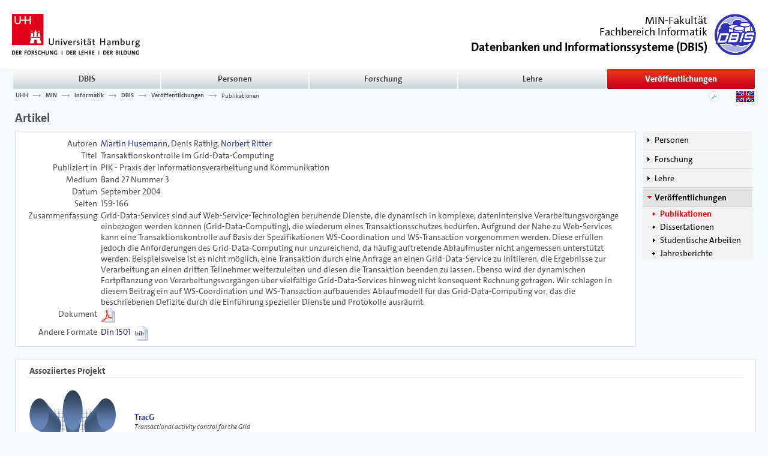

--- FILE ---
content_type: text/html; charset=UTF-8
request_url: https://vsis-www.informatik.uni-hamburg.de/dbis/publications/lookpub/233
body_size: 6919
content:
<!DOCTYPE html PUBLIC "-//W3C//DTD XHTML 1.1//EN" "http://www.w3.org/TR/xhtml11/DTD/xhtml11.dtd">
<html xmlns="http://www.w3.org/1999/xhtml" xml:lang="en" lang="en">
<head>
	<meta http-equiv="Content-Type" content="text/html; charset=utf-8" />
	<meta name="language" content="de" />
        <meta name="huhu" content="hihi"/> 
<meta http-equiv="X-UA-Compatible" content="IE=edge" />


  <link rel="stylesheet" type="text/css" href="/css/superfish.css" />
   
  <script type="text/javascript" src="/css/jquery-1.9.0.js"></script>
<!--  <xscript type="text/javascript" src="/css/jquery-1.11.3.min.js"></script> -->
  <script type="text/javascript" src="/css/jquery-ui-1.10.0.custom.min.js"></script>
<!--  <script type="text/javascript" src="/css/jquery-ui-1.11.4.custom.min.js"></script> -->
  <script type="text/javascript" src="/css/jquery.browser.min.js"></script>
  <script type="text/javascript" src="/css/jquery.scrollTo-1.4.3.1.js"></script>
  <script type="text/javascript" src="/css/superfish.js"></script>

  <link rel="stylesheet" type="text/css" href="/css/uhh.jquery-ui-1.10.3.custom.css" />
  <link rel="stylesheet" type="text/css" href="/css/uhh.css" />
   <script type="text/javascript" src="/css/base.js"></script>

<!--   <script type="Xtext/javascript"   src="http://jqueryui.com/themeroller/themeswitchertool/"> </script> -->


<script type="text/javascript">
 /* <![CDATA[ */
 tnav={"members\/active":"<p class=\"navTLevel0\"><span  class=\"ui-state-default ui-state-highlight ui-corner-top \"><a  class=\"ui-tabs-selected xui-state-highlight tabHighLight\" href=\"\/dbis\/members\/active\" title=\"\" name=\"members\/active\" linktype=\"ajaxAble\">Mitarbeiter<\/a><\/span>\n<span  class=\"ui-state-default ui-corner-top\"><a  href=\"\/dbis\/members\/former\" title=\"\" name=\"members\/former\" linktype=\"ajaxAble\">Ehemalige Mitarbeiter<\/a><\/span>\n<\/p>\n","members\/former":"<p class=\"navTLevel0\"><span  class=\"ui-state-default ui-corner-top\"><a  href=\"\/dbis\/members\/active\" title=\"\" name=\"members\/active\" linktype=\"ajaxAble\">Mitarbeiter<\/a><\/span>\n<span  class=\"ui-state-default ui-state-highlight ui-corner-top \"><a  class=\"ui-tabs-selected xui-state-highlight tabHighLight\" href=\"\/dbis\/members\/former\" title=\"\" name=\"members\/former\" linktype=\"ajaxAble\">Ehemalige Mitarbeiter<\/a><\/span>\n<\/p>\n","publications\/papers":"<p class=\"navTLevel0\"><span  class=\"ui-state-default ui-state-highlight ui-corner-top \"><a  class=\"ui-tabs-selected xui-state-highlight tabHighLight\" href=\"\/dbis\/publications\/papers\" title=\"\" name=\"publications\/papers\" linktype=\"ajaxAble\">Publikationen<\/a><\/span>\n<span  class=\"ui-state-default ui-corner-top\"><a  href=\"\/dbis\/publications\/phd\" title=\"\" name=\"publications\/phd\" linktype=\"ajaxAble\">Dissertationen<\/a><\/span>\n<span  class=\"ui-state-default ui-corner-top\"><a  href=\"\/dbis\/publications\/theses\" title=\"\" name=\"publications\/theses\" linktype=\"ajaxAble\">Studentische Arbeiten<\/a><\/span>\n<span  class=\"ui-state-default ui-corner-top\"><a  href=\"\/dbis\/publications\/annual\" title=\"\" name=\"publications\/annual\" linktype=\"ajaxAble\">Jahresberichte<\/a><\/span>\n<\/p>\n","publications\/phd":"<p class=\"navTLevel0\"><span  class=\"ui-state-default ui-corner-top\"><a  href=\"\/dbis\/publications\/papers\" title=\"\" name=\"publications\/papers\" linktype=\"ajaxAble\">Publikationen<\/a><\/span>\n<span  class=\"ui-state-default ui-state-highlight ui-corner-top \"><a  class=\"ui-tabs-selected xui-state-highlight tabHighLight\" href=\"\/dbis\/publications\/phd\" title=\"\" name=\"publications\/phd\" linktype=\"ajaxAble\">Dissertationen<\/a><\/span>\n<span  class=\"ui-state-default ui-corner-top\"><a  href=\"\/dbis\/publications\/theses\" title=\"\" name=\"publications\/theses\" linktype=\"ajaxAble\">Studentische Arbeiten<\/a><\/span>\n<span  class=\"ui-state-default ui-corner-top\"><a  href=\"\/dbis\/publications\/annual\" title=\"\" name=\"publications\/annual\" linktype=\"ajaxAble\">Jahresberichte<\/a><\/span>\n<\/p>\n","publications\/theses":"<p class=\"navTLevel0\"><span  class=\"ui-state-default ui-corner-top\"><a  href=\"\/dbis\/publications\/papers\" title=\"\" name=\"publications\/papers\" linktype=\"ajaxAble\">Publikationen<\/a><\/span>\n<span  class=\"ui-state-default ui-corner-top\"><a  href=\"\/dbis\/publications\/phd\" title=\"\" name=\"publications\/phd\" linktype=\"ajaxAble\">Dissertationen<\/a><\/span>\n<span  class=\"ui-state-default ui-state-highlight ui-corner-top \"><a  class=\"ui-tabs-selected xui-state-highlight tabHighLight\" href=\"\/dbis\/publications\/theses\" title=\"\" name=\"publications\/theses\" linktype=\"ajaxAble\">Studentische Arbeiten<\/a><\/span>\n<span  class=\"ui-state-default ui-corner-top\"><a  href=\"\/dbis\/publications\/annual\" title=\"\" name=\"publications\/annual\" linktype=\"ajaxAble\">Jahresberichte<\/a><\/span>\n<\/p>\n","publications\/annual":"<p class=\"navTLevel0\"><span  class=\"ui-state-default ui-corner-top\"><a  href=\"\/dbis\/publications\/papers\" title=\"\" name=\"publications\/papers\" linktype=\"ajaxAble\">Publikationen<\/a><\/span>\n<span  class=\"ui-state-default ui-corner-top\"><a  href=\"\/dbis\/publications\/phd\" title=\"\" name=\"publications\/phd\" linktype=\"ajaxAble\">Dissertationen<\/a><\/span>\n<span  class=\"ui-state-default ui-corner-top\"><a  href=\"\/dbis\/publications\/theses\" title=\"\" name=\"publications\/theses\" linktype=\"ajaxAble\">Studentische Arbeiten<\/a><\/span>\n<span  class=\"ui-state-default ui-state-highlight ui-corner-top \"><a  class=\"ui-tabs-selected xui-state-highlight tabHighLight\" href=\"\/dbis\/publications\/annual\" title=\"\" name=\"publications\/annual\" linktype=\"ajaxAble\">Jahresberichte<\/a><\/span>\n<\/p>\n","publications\/thesesMa":"<p class=\"navTLevel0\"><span  class=\"ui-state-default ui-corner-top\"><a  href=\"\/dbis\/publications\/papers\" title=\"\" name=\"publications\/papers\" linktype=\"ajaxAble\">Publikationen<\/a><\/span>\n<span  class=\"ui-state-default ui-corner-top\"><a  href=\"\/dbis\/publications\/phd\" title=\"\" name=\"publications\/phd\" linktype=\"ajaxAble\">Dissertationen<\/a><\/span>\n<span  class=\"ui-state-default ui-state-highlight ui-corner-top \"><a  class=\"ui-tabs-selected xui-state-highlight tabHighLight\" href=\"\/dbis\/publications\/theses\" title=\"\" name=\"publications\/theses\" linktype=\"ajaxAble\">Studentische Arbeiten<\/a><\/span>\n<span  class=\"ui-state-default ui-corner-top\"><a  href=\"\/dbis\/publications\/annual\" title=\"\" name=\"publications\/annual\" linktype=\"ajaxAble\">Jahresberichte<\/a><\/span>\n<\/p>\n<xbr\/><p class=\"navTLevel1\"><span  class=\"ui-state-default ui-state-highlight ui-corner-top \"><a  class=\"ui-tabs-selected xui-state-highlight tabHighLight\" href=\"\/dbis\/publications\/thesesMa\" title=\"\" name=\"publications\/thesesMa\" linktype=\"ajaxAble\">Master \/ Diplomarbeiten<\/a><\/span>\n<span  class=\"ui-state-default ui-corner-top\"><a  href=\"\/dbis\/publications\/thesesBa\" title=\"\" name=\"publications\/thesesBa\" linktype=\"ajaxAble\">Bac- \/ Studienarbeiten<\/a><\/span>\n<span  class=\"ui-state-default ui-corner-top\"><a  href=\"\/dbis\/publications\/thesesCo\" title=\"\" name=\"publications\/thesesCo\" linktype=\"ajaxAble\">Zweitbetreuungen<\/a><\/span>\n<\/p>\n","publications\/thesesBa":"<p class=\"navTLevel0\"><span  class=\"ui-state-default ui-corner-top\"><a  href=\"\/dbis\/publications\/papers\" title=\"\" name=\"publications\/papers\" linktype=\"ajaxAble\">Publikationen<\/a><\/span>\n<span  class=\"ui-state-default ui-corner-top\"><a  href=\"\/dbis\/publications\/phd\" title=\"\" name=\"publications\/phd\" linktype=\"ajaxAble\">Dissertationen<\/a><\/span>\n<span  class=\"ui-state-default ui-state-highlight ui-corner-top \"><a  class=\"ui-tabs-selected xui-state-highlight tabHighLight\" href=\"\/dbis\/publications\/theses\" title=\"\" name=\"publications\/theses\" linktype=\"ajaxAble\">Studentische Arbeiten<\/a><\/span>\n<span  class=\"ui-state-default ui-corner-top\"><a  href=\"\/dbis\/publications\/annual\" title=\"\" name=\"publications\/annual\" linktype=\"ajaxAble\">Jahresberichte<\/a><\/span>\n<\/p>\n<xbr\/><p class=\"navTLevel1\"><span  class=\"ui-state-default ui-corner-top\"><a  href=\"\/dbis\/publications\/thesesMa\" title=\"\" name=\"publications\/thesesMa\" linktype=\"ajaxAble\">Master \/ Diplomarbeiten<\/a><\/span>\n<span  class=\"ui-state-default ui-state-highlight ui-corner-top \"><a  class=\"ui-tabs-selected xui-state-highlight tabHighLight\" href=\"\/dbis\/publications\/thesesBa\" title=\"\" name=\"publications\/thesesBa\" linktype=\"ajaxAble\">Bac- \/ Studienarbeiten<\/a><\/span>\n<span  class=\"ui-state-default ui-corner-top\"><a  href=\"\/dbis\/publications\/thesesCo\" title=\"\" name=\"publications\/thesesCo\" linktype=\"ajaxAble\">Zweitbetreuungen<\/a><\/span>\n<\/p>\n","publications\/thesesCo":"<p class=\"navTLevel0\"><span  class=\"ui-state-default ui-corner-top\"><a  href=\"\/dbis\/publications\/papers\" title=\"\" name=\"publications\/papers\" linktype=\"ajaxAble\">Publikationen<\/a><\/span>\n<span  class=\"ui-state-default ui-corner-top\"><a  href=\"\/dbis\/publications\/phd\" title=\"\" name=\"publications\/phd\" linktype=\"ajaxAble\">Dissertationen<\/a><\/span>\n<span  class=\"ui-state-default ui-state-highlight ui-corner-top \"><a  class=\"ui-tabs-selected xui-state-highlight tabHighLight\" href=\"\/dbis\/publications\/theses\" title=\"\" name=\"publications\/theses\" linktype=\"ajaxAble\">Studentische Arbeiten<\/a><\/span>\n<span  class=\"ui-state-default ui-corner-top\"><a  href=\"\/dbis\/publications\/annual\" title=\"\" name=\"publications\/annual\" linktype=\"ajaxAble\">Jahresberichte<\/a><\/span>\n<\/p>\n<xbr\/><p class=\"navTLevel1\"><span  class=\"ui-state-default ui-corner-top\"><a  href=\"\/dbis\/publications\/thesesMa\" title=\"\" name=\"publications\/thesesMa\" linktype=\"ajaxAble\">Master \/ Diplomarbeiten<\/a><\/span>\n<span  class=\"ui-state-default ui-corner-top\"><a  href=\"\/dbis\/publications\/thesesBa\" title=\"\" name=\"publications\/thesesBa\" linktype=\"ajaxAble\">Bac- \/ Studienarbeiten<\/a><\/span>\n<span  class=\"ui-state-default ui-state-highlight ui-corner-top \"><a  class=\"ui-tabs-selected xui-state-highlight tabHighLight\" href=\"\/dbis\/publications\/thesesCo\" title=\"\" name=\"publications\/thesesCo\" linktype=\"ajaxAble\">Zweitbetreuungen<\/a><\/span>\n<\/p>\n"} 
 css='uhh' 
 unit='dbis'/* ]]> */ 
</script>	<title>Publikationen</title>
</head>

<body>

<div class="container" id="page">
  
  <div id="header">
   <div id="logo_rechts"><a href="/dbis" accesskey="1" title="DBIS Home"><img src="/pics/dbisLogoTrans69.png" alt="Logo von DBIS" /></a></div>
   <div id="logo_uhh"><a href="http://www.uni-hamburg.de" title="UHH Home"><img src="/pics/UHH-LogoCutTransparent69.png" alt="Logo der Universität Hamburg"/></a></div>
   <div id="headUnitName">
     <a href="http://www.min.uni-hamburg.de/" title="Fakultät für Mathematik, Informatik und Naturwissenschaften">MIN-Fakultät</a><br/>
<a href="http://www.informatik.uni-hamburg.de/" title="Fachbereich Informatik">Fachbereich&nbsp;Informatik</a><br/>
<a href="/dbis" title="Datenbanken und Informationssysteme"><span id="unitLongName">Datenbanken und Informationssysteme</span> (<span id="unitShortName">DBIS</span>)</a></div>
  </div><!-- header -->
 


  <div id="statusLineTop">
  <span id="uhhNav" class="size5"><ul>
  <li class=" lastLi"><a href="/dbis/main/index" title="" name="main/index" linktype="ajaxAble">DBIS</a></li>
  <li><a href="/dbis/members" title="" name="members" linktype="ajaxAble">Personen</a>  <ul>
    <li><a href="/dbis/members/active" title="" name="members/active" linktype="ajaxAble">Mitarbeiter</a></li>
    <li class=" lastLi"><a href="/dbis/members/former" title="" name="members/former" linktype="ajaxAble">Ehemalige Mitarbeiter</a></li>
  </ul>
</li>
  <li><a href="/dbis/research" title="" name="research" linktype="ajaxAble">Forschung</a>  <ul>
    <li class=" lastLi"><a href="/dbis/research/topics" title="" name="research/topics" linktype="ajaxAble">Forschungschwerpunkt</a></li>
    <li><a href="/dbis/research/projects" title="" name="research/projects" linktype="ajaxAble">Laufende Projekte</a></li>
    <li class=" lastLi"><a href="/dbis/research/pastprojects" title="" name="research/pastprojects" linktype="ajaxAble">Abgeschlossene Projekte</a></li>
    <li class=" lastLi"><a href="/dbis/research/publications" title="" name="research/publications" linktype="ajaxAble">Veröffentlichungen</a></li>
  </ul>
</li>
  <li><a href="/dbis/teaching" title="" name="teaching" linktype="ajaxAble">Lehre</a>  <ul>
    <li class=" lastLi"><a href="/dbis/teaching/former" title="" name="teaching/former" linktype="ajaxAble">Frühere Semester</a></li>
    <li class=" lastLi"><a href="/dbis/teaching/theses" title="" name="teaching/theses" linktype="ajaxAble">Abschlussarbeiten</a></li>
    <li class=" lastLi"><a href="/dbis/teaching/templates" title="" name="teaching/templates" linktype="ajaxAble">Vorlagen</a></li>
  </ul>
</li>
  <li class=" navPath"><a href="/dbis/publications" title="" name="publications" linktype="ajaxAble">Veröffentlichungen</a>  <ul>
    <li class=" navPath lastLi"><a class="navHighLight" href="/dbis/publications/papers" title="" name="publications/papers" linktype="ajaxAble">Publikationen</a></li>
    <li class=" lastLi"><a href="/dbis/publications/phd" title="" name="publications/phd" linktype="ajaxAble">Dissertationen</a></li>
    <li><a href="/dbis/publications/theses" title="" name="publications/theses" linktype="ajaxAble">Studentische Arbeiten</a></li>
    <li class=" lastLi"><a href="/dbis/publications/annual" title="" name="publications/annual" linktype="ajaxAble">Jahresberichte</a></li>
  </ul>
</li>
</ul>
</span><span id="uhhTools"><span id="uhhPfad"><ul class="sf-menu no-sf-menu"><li class="navPath"><a href="http://www.uni-hamburg.de/" title="Universität Hamburg">UHH</a><ul><li class="navPath"><a href="http://www.min.uni-hamburg.de/" title="Fakultät für Mathematik, Informatik und Naturwissenschaften">MIN</a><ul> <li class="navPath"><a href="http://www.informatik.uni-hamburg.de/" title="Fachbereich Informatik">Informatik</a><ul name="navHJSroot"><li><a href="/dbis/main/index" title="" name="main/index" linktype="ajaxAble">DBIS</a><ul>
  <li><a href="/dbis/members" title="" name="members" linktype="ajaxAble">Personen</a><ul>
    <li><a href="/dbis/members/active" title="" name="members/active" linktype="ajaxAble">Mitarbeiter</a><ul>
      <li><a href="/dbis/members/look/209" title="" name="members/look/209" linktype="ajaxAble">Norbert Ritter</a></li>
      <li><a href="/dbis/members/look/2291" title="" name="members/look/2291" linktype="ajaxAble">Felix Kiehn</a></li>
      <li><a href="/dbis/members/look/1052" title="" name="members/look/1052" linktype="ajaxAble">Fabian Panse</a></li>
      <li><a href="/dbis/members/look/2046" title="" name="members/look/2046" linktype="ajaxAble">Martin Poppinga</a></li>
      <li><a href="/dbis/members/look/2290" title="" name="members/look/2290" linktype="ajaxAble">Mareike Schmidt</a></li>
      <li><a href="/dbis/members/look/2309" title="" name="members/look/2309" linktype="ajaxAble">Benjamin Wollmer</a></li>
      <li><a href="/dbis/members/look/1264" title="" name="members/look/1264" linktype="ajaxAble">Felix Gessert</a></li>
      <li><a href="/dbis/members/look/1316" title="" name="members/look/1316" linktype="ajaxAble">Wolfram Wingerath</a></li>
      <li><a href="/dbis/members/look/8" title="" name="members/look/8" linktype="ajaxAble">Volker Nötzold</a></li>
    </ul></li>
    <li><a href="/dbis/members/former" title="" name="members/former" linktype="ajaxAble">Ehemalige Mitarbeiter</a></li>
  </ul></li>
  <li><a href="/dbis/research" title="" name="research" linktype="ajaxAble">Forschung</a><ul>
    <li><a href="/dbis/research/topics" title="" name="research/topics" linktype="ajaxAble">Forschungschwerpunkt</a></li>
    <li><a href="/dbis/research/projects" title="" name="research/projects" linktype="ajaxAble">Laufende Projekte</a><ul>
      <li><a href="/dbis/research/lookproject/54" title="" name="research/lookproject/54" linktype="ajaxAble">Baqend</a></li>
      <li><a href="/dbis/research/lookproject/67" title="" name="research/lookproject/67" linktype="ajaxAble">SmartOpenHamburg</a></li>
      <li><a href="/dbis/research/lookproject/65" title="" name="research/lookproject/65" linktype="ajaxAble">HADeS</a></li>
      <li><a href="/dbis/research/lookproject/62" title="" name="research/lookproject/62" linktype="ajaxAble">InvaliDB</a></li>
      <li><a href="/dbis/research/lookproject/55" title="" name="research/lookproject/55" linktype="ajaxAble">Orestes</a></li>
      <li><a href="/dbis/research/lookproject/66" title="" name="research/lookproject/66" linktype="ajaxAble">MIDAS</a></li>
    </ul></li>
    <li><a href="/dbis/research/pastprojects" title="" name="research/pastprojects" linktype="ajaxAble">Abgeschlossene Projekte</a></li>
    <li><a href="/dbis/research/publications" title="" name="research/publications" linktype="ajaxAble">Veröffentlichungen</a></li>
  </ul></li>
  <li><a href="/dbis/teaching" title="" name="teaching" linktype="ajaxAble">Lehre</a><ul>
    <li><a href="/dbis/teaching/former" title="" name="teaching/former" linktype="ajaxAble">Frühere Semester</a></li>
    <li><a href="/dbis/teaching/theses" title="" name="teaching/theses" linktype="ajaxAble">Abschlussarbeiten</a></li>
    <li><a href="/dbis/teaching/templates" title="" name="teaching/templates" linktype="ajaxAble">Vorlagen</a></li>
  </ul></li>
  <li><a href="/dbis/publications" title="" name="publications" linktype="ajaxAble">Veröffentlichungen</a><ul>
    <li><a href="/dbis/publications/papers" title="" name="publications/papers" linktype="ajaxAble">Publikationen</a></li>
    <li><a href="/dbis/publications/phd" title="" name="publications/phd" linktype="ajaxAble">Dissertationen</a></li>
    <li><a href="/dbis/publications/theses" title="" name="publications/theses" linktype="ajaxAble">Studentische Arbeiten</a><ul>
      <li><a href="/dbis/publications/thesesMa" title="" name="publications/thesesMa" linktype="ajaxAble">Master / Diplomarbeiten</a></li>
      <li><a href="/dbis/publications/thesesBa" title="" name="publications/thesesBa" linktype="ajaxAble">Bac- / Studienarbeiten</a></li>
      <li><a href="/dbis/publications/thesesCo" title="" name="publications/thesesCo" linktype="ajaxAble">Zweitbetreuungen</a></li>
    </ul></li>
    <li><a href="/dbis/publications/annual" title="" name="publications/annual" linktype="ajaxAble">Jahresberichte</a></li>
  </ul></li>
</ul></li>
<li><a href="/vsis/main/index" title="" name="main/index" linktype="noAjax">VSIS</a><ul>
  <li><a href="/vsis/members" title="" name="members" linktype="noAjax">Personen</a><ul>
    <li><a href="/vsis/members/active" title="" name="members/active" linktype="noAjax">Mitarbeiter</a><ul>
      <li><a href="/vsis/members/look/4" title="" name="members/look/4" linktype="noAjax">Winfried Lamersdorf</a></li>
      <li><a href="/vsis/members/look/209" title="" name="members/look/209" linktype="noAjax">Norbert Ritter</a></li>
      <li><a href="/vsis/members/look/2241" title="" name="members/look/2241" linktype="noAjax">Heiko Bornholdt</a></li>
      <li><a href="/vsis/members/look/2291" title="" name="members/look/2291" linktype="noAjax">Felix Kiehn</a></li>
      <li><a href="/vsis/members/look/2242" title="" name="members/look/2242" linktype="noAjax">Philipp Kisters</a></li>
      <li><a href="/vsis/members/look/1052" title="" name="members/look/1052" linktype="noAjax">Fabian Panse</a></li>
      <li><a href="/vsis/members/look/2046" title="" name="members/look/2046" linktype="noAjax">Martin Poppinga</a></li>
      <li><a href="/vsis/members/look/1821" title="" name="members/look/1821" linktype="noAjax">Wolf Posdorfer</a></li>
      <li><a href="/vsis/members/look/2290" title="" name="members/look/2290" linktype="noAjax">Mareike Schmidt</a></li>
      <li><a href="/vsis/members/look/2309" title="" name="members/look/2309" linktype="noAjax">Benjamin Wollmer</a></li>
      <li><a href="/vsis/members/look/238" title="" name="members/look/238" linktype="noAjax">Dirk Bade</a></li>
      <li><a href="/vsis/members/look/80" title="" name="members/look/80" linktype="noAjax">Lars Braubach</a></li>
      <li><a href="/vsis/members/look/1264" title="" name="members/look/1264" linktype="noAjax">Felix Gessert</a></li>
      <li><a href="/vsis/members/look/854" title="" name="members/look/854" linktype="noAjax">Kristof Hamann</a></li>
      <li><a href="/vsis/members/look/890" title="" name="members/look/890" linktype="noAjax">Christopher Haubeck</a></li>
      <li><a href="/vsis/members/look/974" title="" name="members/look/974" linktype="noAjax">Kai Jander</a></li>
      <li><a href="/vsis/members/look/1448" title="" name="members/look/1448" linktype="noAjax">Julian Kalinowski</a></li>
      <li><a href="/vsis/members/look/1679" title="" name="members/look/1679" linktype="noAjax">Gabriel Orsini</a></li>
      <li><a href="/vsis/members/look/731" title="" name="members/look/731" linktype="noAjax">Wolfgang Renz</a></li>
      <li><a href="/vsis/members/look/1316" title="" name="members/look/1316" linktype="noAjax">Wolfram Wingerath</a></li>
      <li><a href="/vsis/members/look/8" title="" name="members/look/8" linktype="noAjax">Volker Nötzold</a></li>
    </ul></li>
    <li><a href="/vsis/members/former" title="" name="members/former" linktype="noAjax">Ehemalige Mitarbeiter</a></li>
  </ul></li>
  <li><a href="/vsis/research" title="" name="research" linktype="noAjax">Forschung</a><ul>
    <li><a href="/vsis/research/topics" title="" name="research/topics" linktype="noAjax">Forschungschwerpunkt</a></li>
    <li><a href="/vsis/research/projects" title="" name="research/projects" linktype="noAjax">Laufende Projekte</a><ul>
      <li><a href="/vsis/research/lookproject/54" title="" name="research/lookproject/54" linktype="noAjax">Baqend</a></li>
      <li><a href="/vsis/research/lookproject/67" title="" name="research/lookproject/67" linktype="noAjax">SmartOpenHamburg</a></li>
      <li><a href="/vsis/research/lookproject/65" title="" name="research/lookproject/65" linktype="noAjax">HADeS</a></li>
      <li><a href="/vsis/research/lookproject/62" title="" name="research/lookproject/62" linktype="noAjax">InvaliDB</a></li>
      <li><a href="/vsis/research/lookproject/55" title="" name="research/lookproject/55" linktype="noAjax">Orestes</a></li>
      <li><a href="/vsis/research/lookproject/66" title="" name="research/lookproject/66" linktype="noAjax">MIDAS</a></li>
    </ul></li>
    <li><a href="/vsis/research/pastprojects" title="" name="research/pastprojects" linktype="noAjax">Abgeschlossene Projekte</a></li>
    <li><a href="/vsis/research/publications" title="" name="research/publications" linktype="noAjax">Veröffentlichungen</a></li>
  </ul></li>
  <li><a href="/vsis/teaching" title="" name="teaching" linktype="noAjax">Lehre</a><ul>
    <li><a href="/vsis/teaching/former" title="" name="teaching/former" linktype="noAjax">Frühere Semester</a></li>
    <li><a href="/vsis/teaching/theses" title="" name="teaching/theses" linktype="noAjax">Abschlussarbeiten</a></li>
    <li><a href="/vsis/teaching/templates" title="" name="teaching/templates" linktype="noAjax">Vorlagen</a></li>
  </ul></li>
  <li><a href="/vsis/publications" title="" name="publications" linktype="noAjax">Veröffentlichungen</a><ul>
    <li><a href="/vsis/publications/papers" title="" name="publications/papers" linktype="noAjax">Publikationen</a></li>
    <li><a href="/vsis/publications/phd" title="" name="publications/phd" linktype="noAjax">Dissertationen</a></li>
    <li><a href="/vsis/publications/theses" title="" name="publications/theses" linktype="noAjax">Studentische Arbeiten</a><ul>
      <li><a href="/vsis/publications/thesesMa" title="" name="publications/thesesMa" linktype="noAjax">Master / Diplomarbeiten</a></li>
      <li><a href="/vsis/publications/thesesBa" title="" name="publications/thesesBa" linktype="noAjax">Bac- / Studienarbeiten</a></li>
      <li><a href="/vsis/publications/thesesCo" title="" name="publications/thesesCo" linktype="noAjax">Zweitbetreuungen</a></li>
    </ul></li>
    <li><a href="/vsis/publications/annual" title="" name="publications/annual" linktype="noAjax">Jahresberichte</a></li>
  </ul></li>
</ul></li>
<li><a href="/vsys/main/index" title="" name="main/index" linktype="noAjax">VSYS</a><ul>
  <li><a href="/vsys/members" title="" name="members" linktype="noAjax">Personen</a><ul>
    <li><a href="/vsys/members/active" title="" name="members/active" linktype="noAjax">Mitarbeiter</a><ul>
      <li><a href="/vsys/members/look/4" title="" name="members/look/4" linktype="noAjax">Winfried Lamersdorf</a></li>
      <li><a href="/vsys/members/look/2241" title="" name="members/look/2241" linktype="noAjax">Heiko Bornholdt</a></li>
      <li><a href="/vsys/members/look/2242" title="" name="members/look/2242" linktype="noAjax">Philipp Kisters</a></li>
      <li><a href="/vsys/members/look/1821" title="" name="members/look/1821" linktype="noAjax">Wolf Posdorfer</a></li>
      <li><a href="/vsys/members/look/238" title="" name="members/look/238" linktype="noAjax">Dirk Bade</a></li>
      <li><a href="/vsys/members/look/80" title="" name="members/look/80" linktype="noAjax">Lars Braubach</a></li>
      <li><a href="/vsys/members/look/854" title="" name="members/look/854" linktype="noAjax">Kristof Hamann</a></li>
      <li><a href="/vsys/members/look/890" title="" name="members/look/890" linktype="noAjax">Christopher Haubeck</a></li>
      <li><a href="/vsys/members/look/974" title="" name="members/look/974" linktype="noAjax">Kai Jander</a></li>
      <li><a href="/vsys/members/look/1448" title="" name="members/look/1448" linktype="noAjax">Julian Kalinowski</a></li>
      <li><a href="/vsys/members/look/1679" title="" name="members/look/1679" linktype="noAjax">Gabriel Orsini</a></li>
      <li><a href="/vsys/members/look/731" title="" name="members/look/731" linktype="noAjax">Wolfgang Renz</a></li>
      <li><a href="/vsys/members/look/8" title="" name="members/look/8" linktype="noAjax">Volker Nötzold</a></li>
    </ul></li>
    <li><a href="/vsys/members/former" title="" name="members/former" linktype="noAjax">Ehemalige Mitarbeiter</a></li>
  </ul></li>
  <li><a href="/vsys/research" title="" name="research" linktype="noAjax">Forschung</a><ul>
    <li><a href="/vsys/research/topics" title="" name="research/topics" linktype="noAjax">Forschungschwerpunkt</a></li>
    <li><a href="/vsys/research/projects" title="" name="research/projects" linktype="noAjax">Laufende Projekte</a></li>
    <li><a href="/vsys/research/pastprojects" title="" name="research/pastprojects" linktype="noAjax">Abgeschlossene Projekte</a></li>
    <li><a href="/vsys/research/publications" title="" name="research/publications" linktype="noAjax">Veröffentlichungen</a></li>
  </ul></li>
  <li><a href="/vsys/teaching" title="" name="teaching" linktype="noAjax">Lehre</a><ul>
    <li><a href="/vsys/teaching/former" title="" name="teaching/former" linktype="noAjax">Frühere Semester</a></li>
    <li><a href="/vsys/teaching/theses" title="" name="teaching/theses" linktype="noAjax">Abschlussarbeiten</a></li>
  </ul></li>
  <li><a href="/vsys/publications" title="" name="publications" linktype="noAjax">Veröffentlichungen</a><ul>
    <li><a href="/vsys/publications/papers" title="" name="publications/papers" linktype="noAjax">Publikationen</a></li>
    <li><a href="/vsys/publications/phd" title="" name="publications/phd" linktype="noAjax">Dissertationen</a></li>
    <li><a href="/vsys/publications/theses" title="" name="publications/theses" linktype="noAjax">Studentische Arbeiten</a><ul>
      <li><a href="/vsys/publications/thesesMa" title="" name="publications/thesesMa" linktype="noAjax">Master / Diplomarbeiten</a></li>
      <li><a href="/vsys/publications/thesesBa" title="" name="publications/thesesBa" linktype="noAjax">Bac- / Studienarbeiten</a></li>
      <li><a href="/vsys/publications/thesesCo" title="" name="publications/thesesCo" linktype="noAjax">Zweitbetreuungen</a></li>
    </ul></li>
    <li><a href="/vsys/publications/annual" title="" name="publications/annual" linktype="noAjax">Jahresberichte</a></li>
  </ul></li>
</ul></li>
<li><a href="http://www.informatik.uni-hamburg.de/Info/schwerpunkte.shtml.de" title="">Weitere Bereiche</a></li></ul></li> <li><a href="http://www.uni-hamburg.de/biologie/" title="Fachbereich Biologie">Biologie</a></li>
                  <li><a href="http://www.chemie.uni-hamburg.de/" title="Fachbereich Chemie">Chemie</a></li>
                  <li><a href="http://www.uni-hamburg.de/geowissenschaften/" title="Fachbereich Geowissenschaften">Geowissenschaften</a></li>
                  <li><a href="http://www.math.uni-hamburg.de/" title="Fachbereich Mathematik">Mathematik</a></li>
                  <li><a href="http://www.physnet.uni-hamburg.de/" title="Fachbereich Physik">Physik</a></li>
                  </ul></li><li><a href="http://www.jura.uni-hamburg.de/" title="Fakultät für Rechtswissenschaft">Jura</a></li>
                <li><a href="http://www.wiso.uni-hamburg.de/" title="Fakultät für Wirtschafts- und Sozialwissenschaften">WiSo</a></li>
                <li><a href="http://www.uke.uni-hamburg.de/" title="Medizinische Fakultät">Medizin</a></li>
                <li><a href="http://www.epb.uni-hamburg.de/" title="Fakultät für Erziehungswissenschaft, Psychologie und Bewegungswissenschaft">EPB</a></li>
                <li><a href="http://www.gwiss.uni-hamburg.de/index.html" title="Fakultät für Geisteswissenschaften">GeiWi</a></li>
                </ul></li><li class="navPath"><a href="http://www.min.uni-hamburg.de/" title="Fakultät für Mathematik, Informatik und Naturwissenschaften">MIN</a><ul> <li class="navPath"><a href="http://www.informatik.uni-hamburg.de/" title="Fachbereich Informatik">Informatik</a><ul name="navHJSroot"><li><a href="/dbis/main/index" title="" name="main/index" linktype="ajaxAble">DBIS</a><ul>
  <li><a href="/dbis/members" title="" name="members" linktype="ajaxAble">Personen</a><ul>
    <li><a href="/dbis/members/active" title="" name="members/active" linktype="ajaxAble">Mitarbeiter</a><ul>
      <li><a href="/dbis/members/look/209" title="" name="members/look/209" linktype="ajaxAble">Norbert Ritter</a></li>
      <li><a href="/dbis/members/look/2291" title="" name="members/look/2291" linktype="ajaxAble">Felix Kiehn</a></li>
      <li><a href="/dbis/members/look/1052" title="" name="members/look/1052" linktype="ajaxAble">Fabian Panse</a></li>
      <li><a href="/dbis/members/look/2046" title="" name="members/look/2046" linktype="ajaxAble">Martin Poppinga</a></li>
      <li><a href="/dbis/members/look/2290" title="" name="members/look/2290" linktype="ajaxAble">Mareike Schmidt</a></li>
      <li><a href="/dbis/members/look/2309" title="" name="members/look/2309" linktype="ajaxAble">Benjamin Wollmer</a></li>
      <li><a href="/dbis/members/look/1264" title="" name="members/look/1264" linktype="ajaxAble">Felix Gessert</a></li>
      <li><a href="/dbis/members/look/1316" title="" name="members/look/1316" linktype="ajaxAble">Wolfram Wingerath</a></li>
      <li><a href="/dbis/members/look/8" title="" name="members/look/8" linktype="ajaxAble">Volker Nötzold</a></li>
    </ul></li>
    <li><a href="/dbis/members/former" title="" name="members/former" linktype="ajaxAble">Ehemalige Mitarbeiter</a></li>
  </ul></li>
  <li><a href="/dbis/research" title="" name="research" linktype="ajaxAble">Forschung</a><ul>
    <li><a href="/dbis/research/topics" title="" name="research/topics" linktype="ajaxAble">Forschungschwerpunkt</a></li>
    <li><a href="/dbis/research/projects" title="" name="research/projects" linktype="ajaxAble">Laufende Projekte</a><ul>
      <li><a href="/dbis/research/lookproject/54" title="" name="research/lookproject/54" linktype="ajaxAble">Baqend</a></li>
      <li><a href="/dbis/research/lookproject/67" title="" name="research/lookproject/67" linktype="ajaxAble">SmartOpenHamburg</a></li>
      <li><a href="/dbis/research/lookproject/65" title="" name="research/lookproject/65" linktype="ajaxAble">HADeS</a></li>
      <li><a href="/dbis/research/lookproject/62" title="" name="research/lookproject/62" linktype="ajaxAble">InvaliDB</a></li>
      <li><a href="/dbis/research/lookproject/55" title="" name="research/lookproject/55" linktype="ajaxAble">Orestes</a></li>
      <li><a href="/dbis/research/lookproject/66" title="" name="research/lookproject/66" linktype="ajaxAble">MIDAS</a></li>
    </ul></li>
    <li><a href="/dbis/research/pastprojects" title="" name="research/pastprojects" linktype="ajaxAble">Abgeschlossene Projekte</a></li>
    <li><a href="/dbis/research/publications" title="" name="research/publications" linktype="ajaxAble">Veröffentlichungen</a></li>
  </ul></li>
  <li><a href="/dbis/teaching" title="" name="teaching" linktype="ajaxAble">Lehre</a><ul>
    <li><a href="/dbis/teaching/former" title="" name="teaching/former" linktype="ajaxAble">Frühere Semester</a></li>
    <li><a href="/dbis/teaching/theses" title="" name="teaching/theses" linktype="ajaxAble">Abschlussarbeiten</a></li>
    <li><a href="/dbis/teaching/templates" title="" name="teaching/templates" linktype="ajaxAble">Vorlagen</a></li>
  </ul></li>
  <li><a href="/dbis/publications" title="" name="publications" linktype="ajaxAble">Veröffentlichungen</a><ul>
    <li><a href="/dbis/publications/papers" title="" name="publications/papers" linktype="ajaxAble">Publikationen</a></li>
    <li><a href="/dbis/publications/phd" title="" name="publications/phd" linktype="ajaxAble">Dissertationen</a></li>
    <li><a href="/dbis/publications/theses" title="" name="publications/theses" linktype="ajaxAble">Studentische Arbeiten</a><ul>
      <li><a href="/dbis/publications/thesesMa" title="" name="publications/thesesMa" linktype="ajaxAble">Master / Diplomarbeiten</a></li>
      <li><a href="/dbis/publications/thesesBa" title="" name="publications/thesesBa" linktype="ajaxAble">Bac- / Studienarbeiten</a></li>
      <li><a href="/dbis/publications/thesesCo" title="" name="publications/thesesCo" linktype="ajaxAble">Zweitbetreuungen</a></li>
    </ul></li>
    <li><a href="/dbis/publications/annual" title="" name="publications/annual" linktype="ajaxAble">Jahresberichte</a></li>
  </ul></li>
</ul></li>
<li><a href="/vsis/main/index" title="" name="main/index" linktype="noAjax">VSIS</a><ul>
  <li><a href="/vsis/members" title="" name="members" linktype="noAjax">Personen</a><ul>
    <li><a href="/vsis/members/active" title="" name="members/active" linktype="noAjax">Mitarbeiter</a><ul>
      <li><a href="/vsis/members/look/4" title="" name="members/look/4" linktype="noAjax">Winfried Lamersdorf</a></li>
      <li><a href="/vsis/members/look/209" title="" name="members/look/209" linktype="noAjax">Norbert Ritter</a></li>
      <li><a href="/vsis/members/look/2241" title="" name="members/look/2241" linktype="noAjax">Heiko Bornholdt</a></li>
      <li><a href="/vsis/members/look/2291" title="" name="members/look/2291" linktype="noAjax">Felix Kiehn</a></li>
      <li><a href="/vsis/members/look/2242" title="" name="members/look/2242" linktype="noAjax">Philipp Kisters</a></li>
      <li><a href="/vsis/members/look/1052" title="" name="members/look/1052" linktype="noAjax">Fabian Panse</a></li>
      <li><a href="/vsis/members/look/2046" title="" name="members/look/2046" linktype="noAjax">Martin Poppinga</a></li>
      <li><a href="/vsis/members/look/1821" title="" name="members/look/1821" linktype="noAjax">Wolf Posdorfer</a></li>
      <li><a href="/vsis/members/look/2290" title="" name="members/look/2290" linktype="noAjax">Mareike Schmidt</a></li>
      <li><a href="/vsis/members/look/2309" title="" name="members/look/2309" linktype="noAjax">Benjamin Wollmer</a></li>
      <li><a href="/vsis/members/look/238" title="" name="members/look/238" linktype="noAjax">Dirk Bade</a></li>
      <li><a href="/vsis/members/look/80" title="" name="members/look/80" linktype="noAjax">Lars Braubach</a></li>
      <li><a href="/vsis/members/look/1264" title="" name="members/look/1264" linktype="noAjax">Felix Gessert</a></li>
      <li><a href="/vsis/members/look/854" title="" name="members/look/854" linktype="noAjax">Kristof Hamann</a></li>
      <li><a href="/vsis/members/look/890" title="" name="members/look/890" linktype="noAjax">Christopher Haubeck</a></li>
      <li><a href="/vsis/members/look/974" title="" name="members/look/974" linktype="noAjax">Kai Jander</a></li>
      <li><a href="/vsis/members/look/1448" title="" name="members/look/1448" linktype="noAjax">Julian Kalinowski</a></li>
      <li><a href="/vsis/members/look/1679" title="" name="members/look/1679" linktype="noAjax">Gabriel Orsini</a></li>
      <li><a href="/vsis/members/look/731" title="" name="members/look/731" linktype="noAjax">Wolfgang Renz</a></li>
      <li><a href="/vsis/members/look/1316" title="" name="members/look/1316" linktype="noAjax">Wolfram Wingerath</a></li>
      <li><a href="/vsis/members/look/8" title="" name="members/look/8" linktype="noAjax">Volker Nötzold</a></li>
    </ul></li>
    <li><a href="/vsis/members/former" title="" name="members/former" linktype="noAjax">Ehemalige Mitarbeiter</a></li>
  </ul></li>
  <li><a href="/vsis/research" title="" name="research" linktype="noAjax">Forschung</a><ul>
    <li><a href="/vsis/research/topics" title="" name="research/topics" linktype="noAjax">Forschungschwerpunkt</a></li>
    <li><a href="/vsis/research/projects" title="" name="research/projects" linktype="noAjax">Laufende Projekte</a><ul>
      <li><a href="/vsis/research/lookproject/54" title="" name="research/lookproject/54" linktype="noAjax">Baqend</a></li>
      <li><a href="/vsis/research/lookproject/67" title="" name="research/lookproject/67" linktype="noAjax">SmartOpenHamburg</a></li>
      <li><a href="/vsis/research/lookproject/65" title="" name="research/lookproject/65" linktype="noAjax">HADeS</a></li>
      <li><a href="/vsis/research/lookproject/62" title="" name="research/lookproject/62" linktype="noAjax">InvaliDB</a></li>
      <li><a href="/vsis/research/lookproject/55" title="" name="research/lookproject/55" linktype="noAjax">Orestes</a></li>
      <li><a href="/vsis/research/lookproject/66" title="" name="research/lookproject/66" linktype="noAjax">MIDAS</a></li>
    </ul></li>
    <li><a href="/vsis/research/pastprojects" title="" name="research/pastprojects" linktype="noAjax">Abgeschlossene Projekte</a></li>
    <li><a href="/vsis/research/publications" title="" name="research/publications" linktype="noAjax">Veröffentlichungen</a></li>
  </ul></li>
  <li><a href="/vsis/teaching" title="" name="teaching" linktype="noAjax">Lehre</a><ul>
    <li><a href="/vsis/teaching/former" title="" name="teaching/former" linktype="noAjax">Frühere Semester</a></li>
    <li><a href="/vsis/teaching/theses" title="" name="teaching/theses" linktype="noAjax">Abschlussarbeiten</a></li>
    <li><a href="/vsis/teaching/templates" title="" name="teaching/templates" linktype="noAjax">Vorlagen</a></li>
  </ul></li>
  <li><a href="/vsis/publications" title="" name="publications" linktype="noAjax">Veröffentlichungen</a><ul>
    <li><a href="/vsis/publications/papers" title="" name="publications/papers" linktype="noAjax">Publikationen</a></li>
    <li><a href="/vsis/publications/phd" title="" name="publications/phd" linktype="noAjax">Dissertationen</a></li>
    <li><a href="/vsis/publications/theses" title="" name="publications/theses" linktype="noAjax">Studentische Arbeiten</a><ul>
      <li><a href="/vsis/publications/thesesMa" title="" name="publications/thesesMa" linktype="noAjax">Master / Diplomarbeiten</a></li>
      <li><a href="/vsis/publications/thesesBa" title="" name="publications/thesesBa" linktype="noAjax">Bac- / Studienarbeiten</a></li>
      <li><a href="/vsis/publications/thesesCo" title="" name="publications/thesesCo" linktype="noAjax">Zweitbetreuungen</a></li>
    </ul></li>
    <li><a href="/vsis/publications/annual" title="" name="publications/annual" linktype="noAjax">Jahresberichte</a></li>
  </ul></li>
</ul></li>
<li><a href="/vsys/main/index" title="" name="main/index" linktype="noAjax">VSYS</a><ul>
  <li><a href="/vsys/members" title="" name="members" linktype="noAjax">Personen</a><ul>
    <li><a href="/vsys/members/active" title="" name="members/active" linktype="noAjax">Mitarbeiter</a><ul>
      <li><a href="/vsys/members/look/4" title="" name="members/look/4" linktype="noAjax">Winfried Lamersdorf</a></li>
      <li><a href="/vsys/members/look/2241" title="" name="members/look/2241" linktype="noAjax">Heiko Bornholdt</a></li>
      <li><a href="/vsys/members/look/2242" title="" name="members/look/2242" linktype="noAjax">Philipp Kisters</a></li>
      <li><a href="/vsys/members/look/1821" title="" name="members/look/1821" linktype="noAjax">Wolf Posdorfer</a></li>
      <li><a href="/vsys/members/look/238" title="" name="members/look/238" linktype="noAjax">Dirk Bade</a></li>
      <li><a href="/vsys/members/look/80" title="" name="members/look/80" linktype="noAjax">Lars Braubach</a></li>
      <li><a href="/vsys/members/look/854" title="" name="members/look/854" linktype="noAjax">Kristof Hamann</a></li>
      <li><a href="/vsys/members/look/890" title="" name="members/look/890" linktype="noAjax">Christopher Haubeck</a></li>
      <li><a href="/vsys/members/look/974" title="" name="members/look/974" linktype="noAjax">Kai Jander</a></li>
      <li><a href="/vsys/members/look/1448" title="" name="members/look/1448" linktype="noAjax">Julian Kalinowski</a></li>
      <li><a href="/vsys/members/look/1679" title="" name="members/look/1679" linktype="noAjax">Gabriel Orsini</a></li>
      <li><a href="/vsys/members/look/731" title="" name="members/look/731" linktype="noAjax">Wolfgang Renz</a></li>
      <li><a href="/vsys/members/look/8" title="" name="members/look/8" linktype="noAjax">Volker Nötzold</a></li>
    </ul></li>
    <li><a href="/vsys/members/former" title="" name="members/former" linktype="noAjax">Ehemalige Mitarbeiter</a></li>
  </ul></li>
  <li><a href="/vsys/research" title="" name="research" linktype="noAjax">Forschung</a><ul>
    <li><a href="/vsys/research/topics" title="" name="research/topics" linktype="noAjax">Forschungschwerpunkt</a></li>
    <li><a href="/vsys/research/projects" title="" name="research/projects" linktype="noAjax">Laufende Projekte</a></li>
    <li><a href="/vsys/research/pastprojects" title="" name="research/pastprojects" linktype="noAjax">Abgeschlossene Projekte</a></li>
    <li><a href="/vsys/research/publications" title="" name="research/publications" linktype="noAjax">Veröffentlichungen</a></li>
  </ul></li>
  <li><a href="/vsys/teaching" title="" name="teaching" linktype="noAjax">Lehre</a><ul>
    <li><a href="/vsys/teaching/former" title="" name="teaching/former" linktype="noAjax">Frühere Semester</a></li>
    <li><a href="/vsys/teaching/theses" title="" name="teaching/theses" linktype="noAjax">Abschlussarbeiten</a></li>
  </ul></li>
  <li><a href="/vsys/publications" title="" name="publications" linktype="noAjax">Veröffentlichungen</a><ul>
    <li><a href="/vsys/publications/papers" title="" name="publications/papers" linktype="noAjax">Publikationen</a></li>
    <li><a href="/vsys/publications/phd" title="" name="publications/phd" linktype="noAjax">Dissertationen</a></li>
    <li><a href="/vsys/publications/theses" title="" name="publications/theses" linktype="noAjax">Studentische Arbeiten</a><ul>
      <li><a href="/vsys/publications/thesesMa" title="" name="publications/thesesMa" linktype="noAjax">Master / Diplomarbeiten</a></li>
      <li><a href="/vsys/publications/thesesBa" title="" name="publications/thesesBa" linktype="noAjax">Bac- / Studienarbeiten</a></li>
      <li><a href="/vsys/publications/thesesCo" title="" name="publications/thesesCo" linktype="noAjax">Zweitbetreuungen</a></li>
    </ul></li>
    <li><a href="/vsys/publications/annual" title="" name="publications/annual" linktype="noAjax">Jahresberichte</a></li>
  </ul></li>
</ul></li>
<li><a href="http://www.informatik.uni-hamburg.de/Info/schwerpunkte.shtml.de" title="">Weitere Bereiche</a></li></ul></li> <li><a href="http://www.uni-hamburg.de/biologie/" title="Fachbereich Biologie">Biologie</a></li>
                  <li><a href="http://www.chemie.uni-hamburg.de/" title="Fachbereich Chemie">Chemie</a></li>
                  <li><a href="http://www.uni-hamburg.de/geowissenschaften/" title="Fachbereich Geowissenschaften">Geowissenschaften</a></li>
                  <li><a href="http://www.math.uni-hamburg.de/" title="Fachbereich Mathematik">Mathematik</a></li>
                  <li><a href="http://www.physnet.uni-hamburg.de/" title="Fachbereich Physik">Physik</a></li>
                  </ul></li> <li class="navPath"><a href="http://www.informatik.uni-hamburg.de/" title="Fachbereich Informatik">Informatik</a><ul name="navHJSroot"><li><a href="/dbis/main/index" title="" name="main/index" linktype="ajaxAble">DBIS</a><ul>
  <li><a href="/dbis/members" title="" name="members" linktype="ajaxAble">Personen</a><ul>
    <li><a href="/dbis/members/active" title="" name="members/active" linktype="ajaxAble">Mitarbeiter</a><ul>
      <li><a href="/dbis/members/look/209" title="" name="members/look/209" linktype="ajaxAble">Norbert Ritter</a></li>
      <li><a href="/dbis/members/look/2291" title="" name="members/look/2291" linktype="ajaxAble">Felix Kiehn</a></li>
      <li><a href="/dbis/members/look/1052" title="" name="members/look/1052" linktype="ajaxAble">Fabian Panse</a></li>
      <li><a href="/dbis/members/look/2046" title="" name="members/look/2046" linktype="ajaxAble">Martin Poppinga</a></li>
      <li><a href="/dbis/members/look/2290" title="" name="members/look/2290" linktype="ajaxAble">Mareike Schmidt</a></li>
      <li><a href="/dbis/members/look/2309" title="" name="members/look/2309" linktype="ajaxAble">Benjamin Wollmer</a></li>
      <li><a href="/dbis/members/look/1264" title="" name="members/look/1264" linktype="ajaxAble">Felix Gessert</a></li>
      <li><a href="/dbis/members/look/1316" title="" name="members/look/1316" linktype="ajaxAble">Wolfram Wingerath</a></li>
      <li><a href="/dbis/members/look/8" title="" name="members/look/8" linktype="ajaxAble">Volker Nötzold</a></li>
    </ul></li>
    <li><a href="/dbis/members/former" title="" name="members/former" linktype="ajaxAble">Ehemalige Mitarbeiter</a></li>
  </ul></li>
  <li><a href="/dbis/research" title="" name="research" linktype="ajaxAble">Forschung</a><ul>
    <li><a href="/dbis/research/topics" title="" name="research/topics" linktype="ajaxAble">Forschungschwerpunkt</a></li>
    <li><a href="/dbis/research/projects" title="" name="research/projects" linktype="ajaxAble">Laufende Projekte</a><ul>
      <li><a href="/dbis/research/lookproject/54" title="" name="research/lookproject/54" linktype="ajaxAble">Baqend</a></li>
      <li><a href="/dbis/research/lookproject/67" title="" name="research/lookproject/67" linktype="ajaxAble">SmartOpenHamburg</a></li>
      <li><a href="/dbis/research/lookproject/65" title="" name="research/lookproject/65" linktype="ajaxAble">HADeS</a></li>
      <li><a href="/dbis/research/lookproject/62" title="" name="research/lookproject/62" linktype="ajaxAble">InvaliDB</a></li>
      <li><a href="/dbis/research/lookproject/55" title="" name="research/lookproject/55" linktype="ajaxAble">Orestes</a></li>
      <li><a href="/dbis/research/lookproject/66" title="" name="research/lookproject/66" linktype="ajaxAble">MIDAS</a></li>
    </ul></li>
    <li><a href="/dbis/research/pastprojects" title="" name="research/pastprojects" linktype="ajaxAble">Abgeschlossene Projekte</a></li>
    <li><a href="/dbis/research/publications" title="" name="research/publications" linktype="ajaxAble">Veröffentlichungen</a></li>
  </ul></li>
  <li><a href="/dbis/teaching" title="" name="teaching" linktype="ajaxAble">Lehre</a><ul>
    <li><a href="/dbis/teaching/former" title="" name="teaching/former" linktype="ajaxAble">Frühere Semester</a></li>
    <li><a href="/dbis/teaching/theses" title="" name="teaching/theses" linktype="ajaxAble">Abschlussarbeiten</a></li>
    <li><a href="/dbis/teaching/templates" title="" name="teaching/templates" linktype="ajaxAble">Vorlagen</a></li>
  </ul></li>
  <li><a href="/dbis/publications" title="" name="publications" linktype="ajaxAble">Veröffentlichungen</a><ul>
    <li><a href="/dbis/publications/papers" title="" name="publications/papers" linktype="ajaxAble">Publikationen</a></li>
    <li><a href="/dbis/publications/phd" title="" name="publications/phd" linktype="ajaxAble">Dissertationen</a></li>
    <li><a href="/dbis/publications/theses" title="" name="publications/theses" linktype="ajaxAble">Studentische Arbeiten</a><ul>
      <li><a href="/dbis/publications/thesesMa" title="" name="publications/thesesMa" linktype="ajaxAble">Master / Diplomarbeiten</a></li>
      <li><a href="/dbis/publications/thesesBa" title="" name="publications/thesesBa" linktype="ajaxAble">Bac- / Studienarbeiten</a></li>
      <li><a href="/dbis/publications/thesesCo" title="" name="publications/thesesCo" linktype="ajaxAble">Zweitbetreuungen</a></li>
    </ul></li>
    <li><a href="/dbis/publications/annual" title="" name="publications/annual" linktype="ajaxAble">Jahresberichte</a></li>
  </ul></li>
</ul></li>
<li><a href="/vsis/main/index" title="" name="main/index" linktype="noAjax">VSIS</a><ul>
  <li><a href="/vsis/members" title="" name="members" linktype="noAjax">Personen</a><ul>
    <li><a href="/vsis/members/active" title="" name="members/active" linktype="noAjax">Mitarbeiter</a><ul>
      <li><a href="/vsis/members/look/4" title="" name="members/look/4" linktype="noAjax">Winfried Lamersdorf</a></li>
      <li><a href="/vsis/members/look/209" title="" name="members/look/209" linktype="noAjax">Norbert Ritter</a></li>
      <li><a href="/vsis/members/look/2241" title="" name="members/look/2241" linktype="noAjax">Heiko Bornholdt</a></li>
      <li><a href="/vsis/members/look/2291" title="" name="members/look/2291" linktype="noAjax">Felix Kiehn</a></li>
      <li><a href="/vsis/members/look/2242" title="" name="members/look/2242" linktype="noAjax">Philipp Kisters</a></li>
      <li><a href="/vsis/members/look/1052" title="" name="members/look/1052" linktype="noAjax">Fabian Panse</a></li>
      <li><a href="/vsis/members/look/2046" title="" name="members/look/2046" linktype="noAjax">Martin Poppinga</a></li>
      <li><a href="/vsis/members/look/1821" title="" name="members/look/1821" linktype="noAjax">Wolf Posdorfer</a></li>
      <li><a href="/vsis/members/look/2290" title="" name="members/look/2290" linktype="noAjax">Mareike Schmidt</a></li>
      <li><a href="/vsis/members/look/2309" title="" name="members/look/2309" linktype="noAjax">Benjamin Wollmer</a></li>
      <li><a href="/vsis/members/look/238" title="" name="members/look/238" linktype="noAjax">Dirk Bade</a></li>
      <li><a href="/vsis/members/look/80" title="" name="members/look/80" linktype="noAjax">Lars Braubach</a></li>
      <li><a href="/vsis/members/look/1264" title="" name="members/look/1264" linktype="noAjax">Felix Gessert</a></li>
      <li><a href="/vsis/members/look/854" title="" name="members/look/854" linktype="noAjax">Kristof Hamann</a></li>
      <li><a href="/vsis/members/look/890" title="" name="members/look/890" linktype="noAjax">Christopher Haubeck</a></li>
      <li><a href="/vsis/members/look/974" title="" name="members/look/974" linktype="noAjax">Kai Jander</a></li>
      <li><a href="/vsis/members/look/1448" title="" name="members/look/1448" linktype="noAjax">Julian Kalinowski</a></li>
      <li><a href="/vsis/members/look/1679" title="" name="members/look/1679" linktype="noAjax">Gabriel Orsini</a></li>
      <li><a href="/vsis/members/look/731" title="" name="members/look/731" linktype="noAjax">Wolfgang Renz</a></li>
      <li><a href="/vsis/members/look/1316" title="" name="members/look/1316" linktype="noAjax">Wolfram Wingerath</a></li>
      <li><a href="/vsis/members/look/8" title="" name="members/look/8" linktype="noAjax">Volker Nötzold</a></li>
    </ul></li>
    <li><a href="/vsis/members/former" title="" name="members/former" linktype="noAjax">Ehemalige Mitarbeiter</a></li>
  </ul></li>
  <li><a href="/vsis/research" title="" name="research" linktype="noAjax">Forschung</a><ul>
    <li><a href="/vsis/research/topics" title="" name="research/topics" linktype="noAjax">Forschungschwerpunkt</a></li>
    <li><a href="/vsis/research/projects" title="" name="research/projects" linktype="noAjax">Laufende Projekte</a><ul>
      <li><a href="/vsis/research/lookproject/54" title="" name="research/lookproject/54" linktype="noAjax">Baqend</a></li>
      <li><a href="/vsis/research/lookproject/67" title="" name="research/lookproject/67" linktype="noAjax">SmartOpenHamburg</a></li>
      <li><a href="/vsis/research/lookproject/65" title="" name="research/lookproject/65" linktype="noAjax">HADeS</a></li>
      <li><a href="/vsis/research/lookproject/62" title="" name="research/lookproject/62" linktype="noAjax">InvaliDB</a></li>
      <li><a href="/vsis/research/lookproject/55" title="" name="research/lookproject/55" linktype="noAjax">Orestes</a></li>
      <li><a href="/vsis/research/lookproject/66" title="" name="research/lookproject/66" linktype="noAjax">MIDAS</a></li>
    </ul></li>
    <li><a href="/vsis/research/pastprojects" title="" name="research/pastprojects" linktype="noAjax">Abgeschlossene Projekte</a></li>
    <li><a href="/vsis/research/publications" title="" name="research/publications" linktype="noAjax">Veröffentlichungen</a></li>
  </ul></li>
  <li><a href="/vsis/teaching" title="" name="teaching" linktype="noAjax">Lehre</a><ul>
    <li><a href="/vsis/teaching/former" title="" name="teaching/former" linktype="noAjax">Frühere Semester</a></li>
    <li><a href="/vsis/teaching/theses" title="" name="teaching/theses" linktype="noAjax">Abschlussarbeiten</a></li>
    <li><a href="/vsis/teaching/templates" title="" name="teaching/templates" linktype="noAjax">Vorlagen</a></li>
  </ul></li>
  <li><a href="/vsis/publications" title="" name="publications" linktype="noAjax">Veröffentlichungen</a><ul>
    <li><a href="/vsis/publications/papers" title="" name="publications/papers" linktype="noAjax">Publikationen</a></li>
    <li><a href="/vsis/publications/phd" title="" name="publications/phd" linktype="noAjax">Dissertationen</a></li>
    <li><a href="/vsis/publications/theses" title="" name="publications/theses" linktype="noAjax">Studentische Arbeiten</a><ul>
      <li><a href="/vsis/publications/thesesMa" title="" name="publications/thesesMa" linktype="noAjax">Master / Diplomarbeiten</a></li>
      <li><a href="/vsis/publications/thesesBa" title="" name="publications/thesesBa" linktype="noAjax">Bac- / Studienarbeiten</a></li>
      <li><a href="/vsis/publications/thesesCo" title="" name="publications/thesesCo" linktype="noAjax">Zweitbetreuungen</a></li>
    </ul></li>
    <li><a href="/vsis/publications/annual" title="" name="publications/annual" linktype="noAjax">Jahresberichte</a></li>
  </ul></li>
</ul></li>
<li><a href="/vsys/main/index" title="" name="main/index" linktype="noAjax">VSYS</a><ul>
  <li><a href="/vsys/members" title="" name="members" linktype="noAjax">Personen</a><ul>
    <li><a href="/vsys/members/active" title="" name="members/active" linktype="noAjax">Mitarbeiter</a><ul>
      <li><a href="/vsys/members/look/4" title="" name="members/look/4" linktype="noAjax">Winfried Lamersdorf</a></li>
      <li><a href="/vsys/members/look/2241" title="" name="members/look/2241" linktype="noAjax">Heiko Bornholdt</a></li>
      <li><a href="/vsys/members/look/2242" title="" name="members/look/2242" linktype="noAjax">Philipp Kisters</a></li>
      <li><a href="/vsys/members/look/1821" title="" name="members/look/1821" linktype="noAjax">Wolf Posdorfer</a></li>
      <li><a href="/vsys/members/look/238" title="" name="members/look/238" linktype="noAjax">Dirk Bade</a></li>
      <li><a href="/vsys/members/look/80" title="" name="members/look/80" linktype="noAjax">Lars Braubach</a></li>
      <li><a href="/vsys/members/look/854" title="" name="members/look/854" linktype="noAjax">Kristof Hamann</a></li>
      <li><a href="/vsys/members/look/890" title="" name="members/look/890" linktype="noAjax">Christopher Haubeck</a></li>
      <li><a href="/vsys/members/look/974" title="" name="members/look/974" linktype="noAjax">Kai Jander</a></li>
      <li><a href="/vsys/members/look/1448" title="" name="members/look/1448" linktype="noAjax">Julian Kalinowski</a></li>
      <li><a href="/vsys/members/look/1679" title="" name="members/look/1679" linktype="noAjax">Gabriel Orsini</a></li>
      <li><a href="/vsys/members/look/731" title="" name="members/look/731" linktype="noAjax">Wolfgang Renz</a></li>
      <li><a href="/vsys/members/look/8" title="" name="members/look/8" linktype="noAjax">Volker Nötzold</a></li>
    </ul></li>
    <li><a href="/vsys/members/former" title="" name="members/former" linktype="noAjax">Ehemalige Mitarbeiter</a></li>
  </ul></li>
  <li><a href="/vsys/research" title="" name="research" linktype="noAjax">Forschung</a><ul>
    <li><a href="/vsys/research/topics" title="" name="research/topics" linktype="noAjax">Forschungschwerpunkt</a></li>
    <li><a href="/vsys/research/projects" title="" name="research/projects" linktype="noAjax">Laufende Projekte</a></li>
    <li><a href="/vsys/research/pastprojects" title="" name="research/pastprojects" linktype="noAjax">Abgeschlossene Projekte</a></li>
    <li><a href="/vsys/research/publications" title="" name="research/publications" linktype="noAjax">Veröffentlichungen</a></li>
  </ul></li>
  <li><a href="/vsys/teaching" title="" name="teaching" linktype="noAjax">Lehre</a><ul>
    <li><a href="/vsys/teaching/former" title="" name="teaching/former" linktype="noAjax">Frühere Semester</a></li>
    <li><a href="/vsys/teaching/theses" title="" name="teaching/theses" linktype="noAjax">Abschlussarbeiten</a></li>
  </ul></li>
  <li><a href="/vsys/publications" title="" name="publications" linktype="noAjax">Veröffentlichungen</a><ul>
    <li><a href="/vsys/publications/papers" title="" name="publications/papers" linktype="noAjax">Publikationen</a></li>
    <li><a href="/vsys/publications/phd" title="" name="publications/phd" linktype="noAjax">Dissertationen</a></li>
    <li><a href="/vsys/publications/theses" title="" name="publications/theses" linktype="noAjax">Studentische Arbeiten</a><ul>
      <li><a href="/vsys/publications/thesesMa" title="" name="publications/thesesMa" linktype="noAjax">Master / Diplomarbeiten</a></li>
      <li><a href="/vsys/publications/thesesBa" title="" name="publications/thesesBa" linktype="noAjax">Bac- / Studienarbeiten</a></li>
      <li><a href="/vsys/publications/thesesCo" title="" name="publications/thesesCo" linktype="noAjax">Zweitbetreuungen</a></li>
    </ul></li>
    <li><a href="/vsys/publications/annual" title="" name="publications/annual" linktype="noAjax">Jahresberichte</a></li>
  </ul></li>
</ul></li>
<li><a href="http://www.informatik.uni-hamburg.de/Info/schwerpunkte.shtml.de" title="">Weitere Bereiche</a></li></ul></li><li><a href="/dbis/main/index" title="" name="main/index" linktype="ajaxAble">DBIS</a><ul>
  <li><a href="/dbis/members" title="" name="members" linktype="ajaxAble">Personen</a><ul>
    <li><a href="/dbis/members/active" title="" name="members/active" linktype="ajaxAble">Mitarbeiter</a><ul>
      <li><a href="/dbis/members/look/209" title="" name="members/look/209" linktype="ajaxAble">Norbert Ritter</a></li>
      <li><a href="/dbis/members/look/2291" title="" name="members/look/2291" linktype="ajaxAble">Felix Kiehn</a></li>
      <li><a href="/dbis/members/look/1052" title="" name="members/look/1052" linktype="ajaxAble">Fabian Panse</a></li>
      <li><a href="/dbis/members/look/2046" title="" name="members/look/2046" linktype="ajaxAble">Martin Poppinga</a></li>
      <li><a href="/dbis/members/look/2290" title="" name="members/look/2290" linktype="ajaxAble">Mareike Schmidt</a></li>
      <li><a href="/dbis/members/look/2309" title="" name="members/look/2309" linktype="ajaxAble">Benjamin Wollmer</a></li>
      <li><a href="/dbis/members/look/1264" title="" name="members/look/1264" linktype="ajaxAble">Felix Gessert</a></li>
      <li><a href="/dbis/members/look/1316" title="" name="members/look/1316" linktype="ajaxAble">Wolfram Wingerath</a></li>
      <li><a href="/dbis/members/look/8" title="" name="members/look/8" linktype="ajaxAble">Volker Nötzold</a></li>
    </ul></li>
    <li><a href="/dbis/members/former" title="" name="members/former" linktype="ajaxAble">Ehemalige Mitarbeiter</a></li>
  </ul></li>
  <li><a href="/dbis/research" title="" name="research" linktype="ajaxAble">Forschung</a><ul>
    <li><a href="/dbis/research/topics" title="" name="research/topics" linktype="ajaxAble">Forschungschwerpunkt</a></li>
    <li><a href="/dbis/research/projects" title="" name="research/projects" linktype="ajaxAble">Laufende Projekte</a><ul>
      <li><a href="/dbis/research/lookproject/54" title="" name="research/lookproject/54" linktype="ajaxAble">Baqend</a></li>
      <li><a href="/dbis/research/lookproject/67" title="" name="research/lookproject/67" linktype="ajaxAble">SmartOpenHamburg</a></li>
      <li><a href="/dbis/research/lookproject/65" title="" name="research/lookproject/65" linktype="ajaxAble">HADeS</a></li>
      <li><a href="/dbis/research/lookproject/62" title="" name="research/lookproject/62" linktype="ajaxAble">InvaliDB</a></li>
      <li><a href="/dbis/research/lookproject/55" title="" name="research/lookproject/55" linktype="ajaxAble">Orestes</a></li>
      <li><a href="/dbis/research/lookproject/66" title="" name="research/lookproject/66" linktype="ajaxAble">MIDAS</a></li>
    </ul></li>
    <li><a href="/dbis/research/pastprojects" title="" name="research/pastprojects" linktype="ajaxAble">Abgeschlossene Projekte</a></li>
    <li><a href="/dbis/research/publications" title="" name="research/publications" linktype="ajaxAble">Veröffentlichungen</a></li>
  </ul></li>
  <li><a href="/dbis/teaching" title="" name="teaching" linktype="ajaxAble">Lehre</a><ul>
    <li><a href="/dbis/teaching/former" title="" name="teaching/former" linktype="ajaxAble">Frühere Semester</a></li>
    <li><a href="/dbis/teaching/theses" title="" name="teaching/theses" linktype="ajaxAble">Abschlussarbeiten</a></li>
    <li><a href="/dbis/teaching/templates" title="" name="teaching/templates" linktype="ajaxAble">Vorlagen</a></li>
  </ul></li>
  <li><a href="/dbis/publications" title="" name="publications" linktype="ajaxAble">Veröffentlichungen</a><ul>
    <li><a href="/dbis/publications/papers" title="" name="publications/papers" linktype="ajaxAble">Publikationen</a></li>
    <li><a href="/dbis/publications/phd" title="" name="publications/phd" linktype="ajaxAble">Dissertationen</a></li>
    <li><a href="/dbis/publications/theses" title="" name="publications/theses" linktype="ajaxAble">Studentische Arbeiten</a><ul>
      <li><a href="/dbis/publications/thesesMa" title="" name="publications/thesesMa" linktype="ajaxAble">Master / Diplomarbeiten</a></li>
      <li><a href="/dbis/publications/thesesBa" title="" name="publications/thesesBa" linktype="ajaxAble">Bac- / Studienarbeiten</a></li>
      <li><a href="/dbis/publications/thesesCo" title="" name="publications/thesesCo" linktype="ajaxAble">Zweitbetreuungen</a></li>
    </ul></li>
    <li><a href="/dbis/publications/annual" title="" name="publications/annual" linktype="ajaxAble">Jahresberichte</a></li>
  </ul></li>
</ul></li>
<li><a href="/dbis/publications" title="" name="publications" linktype="ajaxAble">Veröffentlichungen</a><ul>
  <li><a href="/dbis/publications/papers" title="" name="publications/papers" linktype="ajaxAble">Publikationen</a></li>
  <li><a href="/dbis/publications/phd" title="" name="publications/phd" linktype="ajaxAble">Dissertationen</a></li>
  <li><a href="/dbis/publications/theses" title="" name="publications/theses" linktype="ajaxAble">Studentische Arbeiten</a><ul>
    <li><a href="/dbis/publications/thesesMa" title="" name="publications/thesesMa" linktype="ajaxAble">Master / Diplomarbeiten</a></li>
    <li><a href="/dbis/publications/thesesBa" title="" name="publications/thesesBa" linktype="ajaxAble">Bac- / Studienarbeiten</a></li>
    <li><a href="/dbis/publications/thesesCo" title="" name="publications/thesesCo" linktype="ajaxAble">Zweitbetreuungen</a></li>
  </ul></li>
  <li><a href="/dbis/publications/annual" title="" name="publications/annual" linktype="ajaxAble">Jahresberichte</a></li>
</ul></li>
<li><a href="/dbis/publications/papers" title="" name="publications/papers" linktype="ajaxAble">Publikationen</a></li>
</ul></span><span id="uhhToolsLayoutDummy"></span><a lang="en" href="?lang=en"><img src="/pics/Flag_en.png" class="langFlag" alt="en"/></a><img src="/pics/spinner16.gif" alt="spinner" id="ajaxSpinner" style="visibility:hidden;"/><span title="Toolbox" class="ui-icon ui-icon-wrench icon-circle" id="toolHandle"></span><div id="toolBox" class="icon-circle"><p id="toolBoxGreater">Willkommen Gast</p><hr/>
<ul><li id="loginHandle">Login</li></ul>     
    </div>
   
  <noscript></noscript>

  </span>
  </div>
   <div id="develloperBox">
      <span id="statusValue">Full load</span><br/>
      <span id="themeroler"></span>
      <select id="VPsel" size="1">
        <option value="0" selected="selected">Welt</option>
        <option value="1" >UHH</option>
        <option value="2" >Unit</option>
        <option value="3" >Privat</option>
        <option value="4" >Hidden</option>
        <option value="11" >Devellop</option>
        <option value="99" >ganz Weg</option>
      </select>
      <select id="cssSel" size="1">
        <option value="fbi" >old UHH</option>
        <option value="uhh" selected="selected">new UHH</option>
      </select>
      <select id="UserSel" size="1">
        <option value="0" selected="selected">Gast</option><option value="8">Volker Nötzold</option><option value="186">Anne Awizen</option><option value="4">Winfried Lamersdorf</option><option value="238">Dirk Bade</option><option value="854">Kristof Hamann</option><option value="1052">Fabian Panse</option>      </select>
      <button onclick="$('#DebugBox').empty();"> Box leeren</button>
      <hr/>
      <div id="DebugBox"></div>
         </div>
  <div id="partBetweenHeadAndFoot">
    <div id="rightBox">
    <div id="rightBoxDummy"></div>
    <div id="navV" class="navV nav">
      <!--
      <span style="display:none;" id="navVToolButton" title="Navigationtools" class="ui-icon ui-icon-wrench ">&nbsp;</span>
      <div style="display:none;" id="navVToolBox">
        WWWW<span id="navVMoveButton" title="Toggle Nav Position" class="ui-icon ui-icon-transferthick-e-w ">&nbsp; </span>Toggle Nav Position<br/>
        QQQQ<span id="navVCollapseButton" title="Collapse Navigation" class="ui-icon ui-icon-arrowthickstop-1-n ">&nbsp;</span>Collapse Navigation
       </div>
-->

<ul>
  <li><a href="/dbis/members" title="" name="members" linktype="ajaxAble">Personen</a></li>
  <ul>
    <li><a href="/dbis/members/active" title="" name="members/active" linktype="ajaxAble">Mitarbeiter</a></li>
    <ul>
      <li class=" lastLi"><a href="/dbis/members/look/209" title="" name="members/look/209" linktype="ajaxAble">Norbert Ritter</a></li>
      <li class=" lastLi"><a href="/dbis/members/look/2291" title="" name="members/look/2291" linktype="ajaxAble">Felix Kiehn</a></li>
      <li class=" lastLi"><a href="/dbis/members/look/1052" title="" name="members/look/1052" linktype="ajaxAble">Fabian Panse</a></li>
      <li class=" lastLi"><a href="/dbis/members/look/2046" title="" name="members/look/2046" linktype="ajaxAble">Martin Poppinga</a></li>
      <li class=" lastLi"><a href="/dbis/members/look/2290" title="" name="members/look/2290" linktype="ajaxAble">Mareike Schmidt</a></li>
      <li class=" lastLi"><a href="/dbis/members/look/2309" title="" name="members/look/2309" linktype="ajaxAble">Benjamin Wollmer</a></li>
      <li class=" lastLi"><a href="/dbis/members/look/1264" title="" name="members/look/1264" linktype="ajaxAble">Felix Gessert</a></li>
      <li class=" lastLi"><a href="/dbis/members/look/1316" title="" name="members/look/1316" linktype="ajaxAble">Wolfram Wingerath</a></li>
      <li class=" lastLi"><a href="/dbis/members/look/8" title="" name="members/look/8" linktype="ajaxAble">Volker Nötzold</a></li>
    </ul>
    <li class=" lastLi"><a href="/dbis/members/former" title="" name="members/former" linktype="ajaxAble">Ehemalige Mitarbeiter</a></li>
  </ul>
  <li><a href="/dbis/research" title="" name="research" linktype="ajaxAble">Forschung</a></li>
  <ul>
    <li class=" lastLi"><a href="/dbis/research/topics" title="" name="research/topics" linktype="ajaxAble">Forschungschwerpunkt</a></li>
    <li><a href="/dbis/research/projects" title="" name="research/projects" linktype="ajaxAble">Laufende Projekte</a></li>
    <ul>
      <li class=" lastLi"><a href="/dbis/research/lookproject/54" title="" name="research/lookproject/54" linktype="ajaxAble">Baqend</a></li>
      <li class=" lastLi"><a href="/dbis/research/lookproject/67" title="" name="research/lookproject/67" linktype="ajaxAble">SmartOpenHamburg</a></li>
      <li class=" lastLi"><a href="/dbis/research/lookproject/65" title="" name="research/lookproject/65" linktype="ajaxAble">HADeS</a></li>
      <li class=" lastLi"><a href="/dbis/research/lookproject/62" title="" name="research/lookproject/62" linktype="ajaxAble">InvaliDB</a></li>
      <li class=" lastLi"><a href="/dbis/research/lookproject/55" title="" name="research/lookproject/55" linktype="ajaxAble">Orestes</a></li>
      <li class=" lastLi"><a href="/dbis/research/lookproject/66" title="" name="research/lookproject/66" linktype="ajaxAble">MIDAS</a></li>
    </ul>
    <li class=" lastLi"><a href="/dbis/research/pastprojects" title="" name="research/pastprojects" linktype="ajaxAble">Abgeschlossene Projekte</a></li>
    <li class=" lastLi"><a href="/dbis/research/publications" title="" name="research/publications" linktype="ajaxAble">Veröffentlichungen</a></li>
  </ul>
  <li><a href="/dbis/teaching" title="" name="teaching" linktype="ajaxAble">Lehre</a></li>
  <ul>
    <li class=" lastLi"><a href="/dbis/teaching/former" title="" name="teaching/former" linktype="ajaxAble">Frühere Semester</a></li>
    <li class=" lastLi"><a href="/dbis/teaching/theses" title="" name="teaching/theses" linktype="ajaxAble">Abschlussarbeiten</a></li>
    <li class=" lastLi"><a href="/dbis/teaching/templates" title="" name="teaching/templates" linktype="ajaxAble">Vorlagen</a></li>
  </ul>
  <li class=" navPath"><a href="/dbis/publications" title="" name="publications" linktype="ajaxAble">Veröffentlichungen</a></li>
  <ul>
    <li class=" navPath lastLi"><a class="navHighLight" href="/dbis/publications/papers" title="" name="publications/papers" linktype="ajaxAble">Publikationen</a></li>
    <li class=" lastLi"><a href="/dbis/publications/phd" title="" name="publications/phd" linktype="ajaxAble">Dissertationen</a></li>
    <li><a href="/dbis/publications/theses" title="" name="publications/theses" linktype="ajaxAble">Studentische Arbeiten</a></li>
    <ul>
      <li class=" lastLi"><a href="/dbis/publications/thesesMa" title="" name="publications/thesesMa" linktype="ajaxAble">Master / Diplomarbeiten</a></li>
      <li class=" lastLi"><a href="/dbis/publications/thesesBa" title="" name="publications/thesesBa" linktype="ajaxAble">Bac- / Studienarbeiten</a></li>
      <li class=" lastLi"><a href="/dbis/publications/thesesCo" title="" name="publications/thesesCo" linktype="ajaxAble">Zweitbetreuungen</a></li>
    </ul>
    <li class=" lastLi"><a href="/dbis/publications/annual" title="" name="publications/annual" linktype="ajaxAble">Jahresberichte</a></li>
  </ul>
</ul>

    </div></div>
 
    <div id="content" class="XXclearfix">


   <div id="headLineUHH"> Artikel</div><span class="hfill boxBoundery boxNumber0 box"><div class="box xui-widget ui-widget-content ui-corner-all "><div class="boxBodyPlain"><table class="noHfill pubDetail" cellspacing="0">
  <tr><td class="">Autoren</td><td><a href="/dbis/members/look/242" linkType="ajaxAble">Martin Husemann</a>, Denis Rathig, <a href="/dbis/members/look/209" linkType="ajaxAble">Norbert Ritter</a></td></tr>
  <tr><td class="">Titel</td><td>Transaktionskontrolle im Grid-Data-Computing</td></tr>
  <tr><td class="">Publiziert&nbsp;in</td><td>PIK - Praxis der Informationsverarbeitung und Kommunikation</td></tr>
  <tr><td class="">Medium</td><td>Band 27 Nummer 3</td></tr>
  <tr><td class="">Datum</td><td>September 2004</td></tr>
  <tr><td class="">Seiten</td><td>159-166</td></tr>
  <tr><td class="">Zusammenfassung</td><td>Grid-Data-Services sind auf Web-Service-Technologien beruhende Dienste, die dynamisch in komplexe, datenintensive Verarbeitungsvorgänge einbezogen werden können (Grid-Data-Computing), die wiederum eines Transaktionsschutzes bedürfen. Aufgrund der Nähe zu Web-Services kann eine Transaktionskontrolle auf Basis der Spezifikationen WS-Coordination und WS-Transaction vorgenommen werden. Diese erfüllen jedoch die Anforderungen des Grid-Data-Computing nur unzureichend, da häufig auftretende Ablaufmuster nicht angemessen unterstützt werden. Beispielsweise ist es nicht möglich, eine Transaktion durch eine Anfrage an einen Grid-Data-Service zu initiieren, die Ergebnisse zur Verarbeitung an einen dritten Teilnehmer weiterzuleiten und diesen die Transaktion beenden zu lassen. Ebenso wird der dynamischen Fortpflanzung von Verarbeitungsvorgängen über vielfältige Grid-Data-Services hinweg nicht konsequent Rechnung getragen. Wir schlagen in diesem Beitrag ein auf WS-Coordination und WS-Transaction aufbauendes Ablaufmodell für das Grid-Data-Computing vor, das die beschriebenen Defizite durch die Einführung spezieller Dienste und Protokolle ausräumt.</td></tr>
  <tr><td class="">Dokument</td><td><a href="/getDoc.php/publications/233/HRR_PIK04.pdf"  title="HRR_PIK04.pdf [120K]"><img src="/pics/pdf24.png" alt="pdflogo"/></a></td></tr>
  <tr><td class="">Andere Formate</td><td><span class="Din1501"><a href="/getBibTex.php/publicationsDin/233"> Din 1501</a></span><div><a href="/getBibTex.php/publications/233" title="BibTex für 'Transaktionskontrolle im Grid-Data-Computing'"><img src="/pics/bib24.png" alt="bibTexLogo"/></a></div></td></tr>
</table>
</div></div>
</span><span class="hfill boxBoundery boxNumber1 box"><div class="box xui-widget ui-widget-content ui-corner-all "><div class=" ui-helper-reset Xui-helper-clearfix ui-widget-header ">Assoziiertes Projekt</div>
<div class="boxBodyPlain "><table class="moreAlbeBoxTable hideFirstTopLine projectList">
<tr class="">
  <td class="projectTd1 listTopLineSolid"><a href="/dbis/research/lookproject/33" linkType="ajaxAble"><img src="/pics/projects/33_TracG-150-transparent-2.png" class="" alt="Logo TracG"/></a></td>
  <td class="listTopLineSolid" ><div class="projectTitle"><a href="/dbis/research/lookproject/33" linkType="ajaxAble">TracG</a></div>
<div class="projectSubtitle">Transactional activity control for the Grid</div>
<div class="projectFin"></div>
<div class="projectNames"><a href="/dbis/members/look/242" linkType="ajaxAble">Martin Husemann</a>, <a href="/dbis/members/look/311" linkType="ajaxAble">Dr. Michael von Riegen</a></div>
</td></tr></table>
</div></div>
</span><span class="hfill"></span><span id="activateNavLink" linkid="publications/papers"></span><span id="lastModToFoot" style="display:none;"><div class="debuglastMod">Debug Info for generation of "last modified"</br><b>publications_233</b> (1999-11-11 12:11:11) | <b>publication2person_233_209</b> (2004-12-16 19:26:13) | textFragments_de_479 (1999-11-11 12:11:11) | <b>persons_209</b> (2012-11-12 19:32:00) | <b>persons_209</b> (2016-01-14 14:53:31) | <b>persons_209</b> (2022-09-11 14:26:08) | publication2person_233_242 (2004-12-16 19:26:13) | persons_242 (2009-03-10 15:59:00) | publication2person_233_267 (2004-12-16 19:26:13) | persons_267 (2004-12-16 19:22:00) | publication2project_233_33 (2005-04-29 17:04:33) | person2project_242_33 (2011-05-18 16:01:03) | projects_33 (2013-05-24 13:07:00) | persons_242 (2009-03-10 15:59:00) | person2project_311_33 (2011-05-18 16:01:03) | projects_33 (2013-05-24 13:07:00) | persons_311 (2013-09-19 15:14:00) | persons_209 (2012-11-12 19:32:00) | persons_209 (2016-01-14 14:53:31) | persons_209 (2022-09-11 14:26:08)</div><span>Am 11. September 2022 um 14:26 von <a href="/dbis/members/look/209" linkType="ajaxAble">Prof. Dr. -Ing Norbert Ritter</a></span></span><span id="toDebugBox" style="display:none;"><p>CALL getCollectionFull('publications/lookpub','dbis',233,0)</p>
</span>


    </div>
</div>
	<div id="footer">
     <div id="seiteninfo">
       <span id="footLeft">
         <a class="print" href="javascript:print()">Seite drucken</a>
         <span class="sep">|</span>
         <span>Letzte Aktualisierung: <span id="footLastModified">X<div class="debuglastMod">Debug Info for generation of "last modified"</br><b>publications_233</b> (1999-11-11 12:11:11) | <b>publication2person_233_209</b> (2004-12-16 19:26:13) | textFragments_de_479 (1999-11-11 12:11:11) | <b>persons_209</b> (2012-11-12 19:32:00) | <b>persons_209</b> (2016-01-14 14:53:31) | <b>persons_209</b> (2022-09-11 14:26:08) | publication2person_233_242 (2004-12-16 19:26:13) | persons_242 (2009-03-10 15:59:00) | publication2person_233_267 (2004-12-16 19:26:13) | persons_267 (2004-12-16 19:22:00) | publication2project_233_33 (2005-04-29 17:04:33) | person2project_242_33 (2011-05-18 16:01:03) | projects_33 (2013-05-24 13:07:00) | persons_242 (2009-03-10 15:59:00) | person2project_311_33 (2011-05-18 16:01:03) | projects_33 (2013-05-24 13:07:00) | persons_311 (2013-09-19 15:14:00) | persons_209 (2012-11-12 19:32:00) | persons_209 (2016-01-14 14:53:31) | persons_209 (2022-09-11 14:26:08)</div><span>Am 11. September 2022 um 14:26 von <a href="/dbis/members/look/209" linkType="ajaxAble">Prof. Dr. -Ing Norbert Ritter</a></span></span></span>       </span>
       <span id="footRight">         <a class="impressum" href="http://www.inf.uni-hamburg.de/imprint.html">Impressum</a>
         <span class="sep">|</span>
         <a class="impressum" href="http://www.inf.uni-hamburg.de/datenschutz.html">Datenschutzerklärung</a>
         <span class="sep">|</span>
         <a class="toTop"  href="#page">zum Seitenanfang</a>
       </span>
     </div>


	</div><!-- footer -->
   <span class="XXeditOnly"><div id="mainDialog"></div></span>
</div><!-- page -->
</body>
</html>


